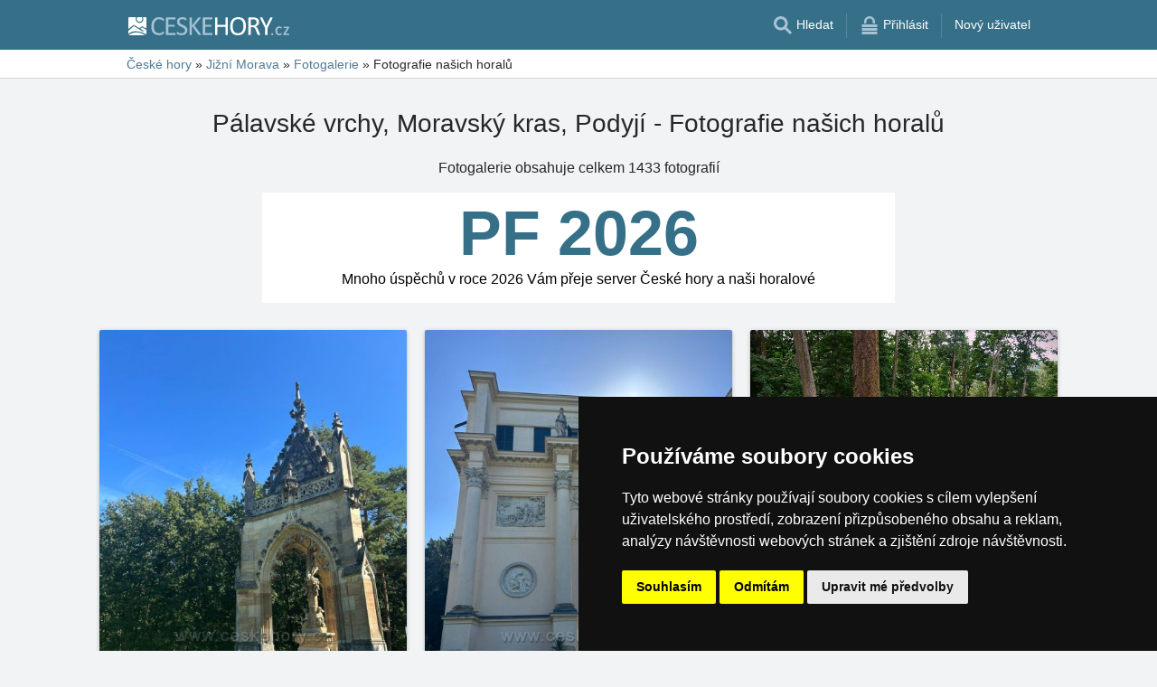

--- FILE ---
content_type: text/html; charset=UTF-8
request_url: https://www.ceskehory.cz/fotogalerie/fotky-morava.html
body_size: 6072
content:
<!doctype html>
<html >
<head>
	<meta charset="UTF-8">
	<title>Pálavské vrchy, Moravský kras, Podyjí - Fotografie našich horalů</title>
			<meta name="robots" content="ALL,FOLLOW">
	
		<meta name="viewport" content="width=device-width, user-scalable=no, initial-scale=1.0, maximum-scale=1.0, minimum-scale=1.0">
	
	<meta http-equiv="X-UA-Compatible" content="ie=edge">
	<meta name="theme-color" content="#356f88">
	<meta name="ahrefs-site-verification" content="88086b78404b94e4640deb3c2b7ef46521ec2857e9d5ab54a45c6528ef88622b">
	<meta name="referrer" content="unsafe-url">

	
	
	
			<meta name="csrf-token" content="xqcXVMJlcSFhNof5icFAYCBPGEjbbEB5tVB4EyNh">
	 
	
	
	
	
	
	
	
		
		
		
		
		
					<link rel="stylesheet" type="text/css" href="/share/css/design3R.css?v=11">
			<link rel="stylesheet" type="text/css" href="/share/csscolor/cz/color-design3R.css?v=10">
							<link rel="stylesheet" type="text/css" href="/share/css/fotogallery.css?v=1">
					<link rel="stylesheet" type="text/css" href="https://fonts.googleapis.com/css?family=Open+Sans">
		
				
		
		
		<script type="text/javascript">
							window.status = "www.ceskehory.cz";
										var domainSite = "www.ceskehory.cz";
					</script>
		<script>
            function tag(key, value) {}
    </script>

					<script  type="text/javascript" src="/share/jquery-3.3.1.min.js"></script>
		
					<script  type="text/javascript" src="/share/js/jquery.visible.min.js" async></script>
					<script  type="text/javascript" src="/share/js/fotogallery-waterfall-new.js" async></script>
					<script  type="text/javascript" src="/share/js/fotogallery.js?v=13" async></script>
					<script  type="text/javascript" src="/share/js/searchWrap.js" async></script>
		
		
		
		
		
							<script> 
				$.ajaxSetup({
					headers: {
						'X-CSRF-TOKEN': $('meta[name="csrf-token"]').attr('content')
					}
				});
			</script>
			
	<script type="text/javascript" src="/share/cookies/ep-cookie-consent.js"></script>
</head>

<body class="body-color">
<div id="pageLayout">
	<div class="ga"> 
		<!-- České hory - Slovenské hory - Chorvatské - Alpské - Italské --><script type="text/javascript">
document.write ('<img src="https://toplist.cz/dot.asp?id=25729&http='+escape(document.referrer)+'" width="1" height="1" border="0">');
</script><noscript><img src="https://toplist.cz/dot.asp?id=25729" width="1" height="1" border="0"></noscript><img src="https://toplist.sk/dot.asp?id=1048839" width="1" height="1" border="0"><script type="text/plain" cookie-consent="targeting" src="https://c.seznam.cz/js/rc.js"></script>
<script type="text/plain" cookie-consent="targeting" >
 var retargetingConf = {
   rtgId: 15775
 };
 if (window.rc && window.rc.retargetingHit) {
   window.rc.retargetingHit(retargetingConf);
 }
</script>
<script async src="https://www.googletagmanager.com/gtag/js?id=UA-47158562-1"></script>
<script>
  window.dataLayer = window.dataLayer || [];
  function gtag(){dataLayer.push(arguments);}

  // https://developers.google.com/tag-platform/devguides/consent#gtag.js
  gtag("consent", "default", {
      "ad_storage": epCookieConsent.allowsTargetingCookies() ? "granted" : "denied",
      "analytics_storage": epCookieConsent.allowsTrackingCookies() ? "granted" : "denied"
  });

  gtag('js', new Date());

  gtag('config', 'AW-1071172414');
  gtag('config', 'UA-47158562-1'); // ceskehory.cz
</script>
<script type="text/plain" cookie-consent="tracking">
	gtag("consent", "update", {"analytics_storage": "granted"});
</script>
<script type="text/plain" cookie-consent="targeting">
    gtag("consent", "update", {"ad_storage": "granted"})
</script>
	</div>
	<div id="page">
								
		<div id="header-wrap" class="header-background header-wrap-color">
			<div id="header-1000" class="width-limit">
				<div id="header">
					<div id="header-left">
			<a href="https://www.ceskehory.cz/" title="České hory - ubytování bez provize"><img src="/share/img/header/cz/logo_CZ.svg" onerror="this.onerror=null; this.src='/share/img/header/cz/logo_CZ.gif'" alt="České hory - ubytování bez provize" title="České hory - ubytování bez provize" height="20" width="178"></a>
	</div>
<div id="header-right" class="header-background"><ul>
			<li class='searchIcon'><a href='#'><img src='/share/img/menu/cz/search.svg' onerror="this.onerror=null; this.src=''" width='20' height='20' alt=''><span class='media-80less-inline media-60plus-only'> Hledat</span></a></li><li class='separator header-separator-color '>&nbsp;</li><li class=''><a href='/profil/login.php'><img src='/share/img/header/cz/login.svg' onerror="this.onerror=null; this.src='/share/img/header/cz/login.gif'" width='20' height='20' alt=''><span class='media-60plus-only'> Přihlásit</span></a></li><li class='separator header-separator-color media-80plus-only'>&nbsp;</li><li class='media-80plus-only'><a href='/profil/register.php'><span class='media-80plus-only'> Nový uživatel</span></a></li>
		</ul></div>
				</div>
			</div>
		</div>

		
					<div id="search-wrap"><form method="get" action="https://www.ceskehory.cz/search/fulltext" class="search-form width-limit" target="_blank"><div class="search-bar"><input type="text" name="q" value="" title="search" placeholder="Hledej ubytování a další informace" autocomplete="off"><input type="submit" title="Search" value="Hledej"></div><div class="search-servers-title">PROHLEDAT</div><div class="search-often-title">NEJČASTĚJI HLEDANÉ</div><div class="search-servers"><div class="input-container"><input name="serverToSearch" id="all" value="all" class="serversRadio" type="radio" ><label for="all">Všechny servery</label></div><div class="input-container"><input name="serverToSearch" id="ceskehory" value="ceskehory" class="serversRadio" type="radio"  checked ><label for="ceskehory">Ceskehory.cz</label></div><div class="input-container"><input name="serverToSearch" id="slovenske" value="slovenske" class="serversRadio" type="radio" ><label for="slovenske">Slovenske.cz</label></div><div class="input-container"><input name="serverToSearch" id="chorvatske" value="chorvatske" class="serversRadio" type="radio" ><label for="chorvatske">Chorvatske.cz</label></div><div class="input-container"><input name="serverToSearch" id="alpske" value="alpske" class="serversRadio" type="radio" ><label for="alpske">Alpske.cz</label></div><div class="input-container"><input name="serverToSearch" id="italske" value="italske" class="serversRadio" type="radio" ><label for="italske">Italske.cz</label></div></div><div class="search-often"><div id="queries"><a href="https://www.ceskehory.cz/ubytovani-na-horach/hory.html" target="_blank">Ubytování</a><a href="https://www.ceskehory.cz/chalupy/hory.html" target="_blank">Chaty a chalupy</a><a href="https://www.ceskehory.cz/snih-na-horach/" target="_blank">Sníh</a><a href="https://www.ceskehory.cz/search/fulltext?q=Online+kamery&amp;serverToSearch=ceskehory" target="_blank">Online kamery</a><a href="https://www.ceskehory.cz/search/fulltext?q=Rozhledna&amp;serverToSearch=ceskehory" target="_blank">Rozhledna</a><a href="https://www.ceskehory.cz/search/fulltext?q=Vodop%C3%A1dy&amp;serverToSearch=ceskehory" target="_blank">Vodopády</a><a href="https://www.ceskehory.cz/search/fulltext?q=Po%C4%8Das%C3%AD&amp;serverToSearch=ceskehory" target="_blank">Počasí</a></div></div></form></div>
		
		<div id="drobky-wrap" class="drobky-wrap-color">
						<div id="drobky" class="width-limit"
									vocab="http://schema.org/" typeof="BreadcrumbList"
				>
				<span  property="itemListElement" typeof="ListItem">
				<a href="https://www.ceskehory.cz/"  property="item" typeof="WebPage"><span property="name">České hory</span></a>
				<meta property="position" content="1"/>
			</span>
			
			
							<span class="drobky-next">&raquo;</span>
									
			<span  property="itemListElement" typeof="ListItem">
				<a href="https://www.ceskehory.cz/morava/"  property="item" typeof="WebPage"><span property="name">Jižní Morava</span></a>
				<meta property="position" content="2"/>
			</span>
			
			
							<span class="drobky-next">&raquo;</span>
									
			<span  property="itemListElement" typeof="ListItem">
				<a href="/morava/fotogalerie.html"  property="item" typeof="WebPage"><span property="name">Fotogalerie</span></a>
				<meta property="position" content="3"/>
			</span>
			
			
							<span class="drobky-next">&raquo;</span>
						<span >Fotografie našich horalů</span>
	
				</div>
					</div>

				<div id="content-wrap" class="">
							<div id="content" class="width-limit fotogallery-title">
					<h1 class="fotogallery-title">Pálavské vrchy, Moravský kras, Podyjí - Fotografie našich horalů</h1>
										<p class="fotogallery-photos-count">Fotogalerie obsahuje celkem 1433
					fotografií</p>
			
							<div class="PF-wrap server-text-color">
					<div class="PF-year">PF 2026</div>
											<div class="PF-text">Mnoho úspěchů v roce 2026 Vám přeje server České hory a naši horalové</div>
															</div>
						</div>
	<ul id="fotogallery">
	<li id="photo-95072" data-page="1"  class="fotogallery-page-delimiter" >
				<figure class="photo" data-id=95072 data-width="480" data-height="640">
			<a title="Lednicko-valtický areál - Svatý Hubert" href="https://www.ceskehory.cz/foto/95072.html?gallery=fotky-morava"
				>
				<img src="https://www.ceskehory.cz/profil/users/foto/95072.jpg" title="Lednicko-valtický areál - Svatý Hubert"
					 alt="Lednicko-valtický areál - Svatý Hubert" width="360" height="453"
					 style="min-height: 426px" loading="lazy">
									<figcaption>Lednicko-valtický areál - Svatý Hubert</figcaption>
							</a>
						<p class="author">
				<a title="Profil uživatele Petr Karasek" class="author-link" target="_blank" href="https://www.ceskehory.cz/profil/karasek.html">
					Petr Karasek
				</a>
			</p>
						
					</figure>
	</li>
	<li id="photo-95071" data-page="1" >
				<figure class="photo" data-id=95071 data-width="480" data-height="640">
			<a title="Dianin chrám v Lednicko-valtickém areálu" href="https://www.ceskehory.cz/foto/95071.html?gallery=fotky-morava"
				>
				<img src="https://www.ceskehory.cz/profil/users/foto/95071.jpg" title="Dianin chrám v Lednicko-valtickém areálu"
					 alt="Dianin chrám v Lednicko-valtickém areálu" width="360" height="453"
					 style="min-height: 426px" loading="lazy">
									<figcaption>Dianin chrám v Lednicko-valtickém areálu</figcaption>
							</a>
						<p class="author">
				<a title="Profil uživatele Petr Karasek" class="author-link" target="_blank" href="https://www.ceskehory.cz/profil/karasek.html">
					Petr Karasek
				</a>
			</p>
						
					</figure>
	</li>
	<li id="photo-92797" data-page="1" >
				<figure class="photo" data-id=92797 data-width="640" data-height="425">
			<a title="Psí hřbitov
(Kunštát)" href="https://www.ceskehory.cz/foto/92797.html?gallery=fotky-morava"
				>
				<img src="https://www.ceskehory.cz/profil/users/foto/92797.jpg" title="Psí hřbitov
(Kunštát)"
					 alt="Psí hřbitov
(Kunštát)" width="360" height="225"
					 style="min-height: 212px" loading="lazy">
									<figcaption>Psí hřbitov
(Kunštát)</figcaption>
							</a>
						<p class="author">
				<a title="Profil uživatele Jana Kučerová" class="author-link" target="_blank" href="https://www.ceskehory.cz/profil/juhunka.html">
					Jana Kučerová
				</a>
			</p>
						
					</figure>
	</li>
	<li id="photo-92796" data-page="1" >
				<figure class="photo" data-id=92796 data-width="640" data-height="425">
			<a title="Psí hřbitov
(Kunštát)" href="https://www.ceskehory.cz/foto/92796.html?gallery=fotky-morava"
				>
				<img src="https://www.ceskehory.cz/profil/users/foto/92796.jpg" title="Psí hřbitov
(Kunštát)"
					 alt="Psí hřbitov
(Kunštát)" width="360" height="225"
					 style="min-height: 212px" loading="lazy">
									<figcaption>Psí hřbitov
(Kunštát)</figcaption>
							</a>
						<p class="author">
				<a title="Profil uživatele Jana Kučerová" class="author-link" target="_blank" href="https://www.ceskehory.cz/profil/juhunka.html">
					Jana Kučerová
				</a>
			</p>
						
					</figure>
	</li>
	<li id="photo-91925" data-page="1" >
				<figure class="photo" data-id=91925 data-width="640" data-height="442">
			<a title="Západ slunce nad Brnem" href="https://www.ceskehory.cz/foto/91925.html?gallery=fotky-morava"
				>
				<img src="https://www.ceskehory.cz/profil/users/foto/91925.jpg" title="Západ slunce nad Brnem"
					 alt="Západ slunce nad Brnem" width="360" height="234"
					 style="min-height: 221px" loading="lazy">
									<figcaption>Západ slunce nad Brnem</figcaption>
							</a>
						<p class="author">
				<a title="Profil uživatele Milan Makovička" class="author-link" target="_blank" href="https://www.ceskehory.cz/profil/milan-pe.html">
					Milan Makovička
				</a>
			</p>
						
					</figure>
	</li>
	<li id="photo-91924" data-page="1" >
				<figure class="photo" data-id=91924 data-width="640" data-height="425">
			<a title="Západ slunce nad Brnem" href="https://www.ceskehory.cz/foto/91924.html?gallery=fotky-morava"
				>
				<img src="https://www.ceskehory.cz/profil/users/foto/91924.jpg" title="Západ slunce nad Brnem"
					 alt="Západ slunce nad Brnem" width="360" height="225"
					 style="min-height: 212px" loading="lazy">
									<figcaption>Západ slunce nad Brnem</figcaption>
							</a>
						<p class="author">
				<a title="Profil uživatele Milan Makovička" class="author-link" target="_blank" href="https://www.ceskehory.cz/profil/milan-pe.html">
					Milan Makovička
				</a>
			</p>
						
					</figure>
	</li>
	<li id="photo-91923" data-page="1" >
				<figure class="photo" data-id=91923 data-width="640" data-height="480">
			<a title="Koniklec velkokvětý na kamenném vrchu v Novém Lískovci" href="https://www.ceskehory.cz/foto/91923.html?gallery=fotky-morava"
				>
				<img src="https://www.ceskehory.cz/profil/users/foto/91923.jpg" title="Koniklec velkokvětý na kamenném vrchu v Novém Lískovci"
					 alt="Koniklec velkokvětý na kamenném vrchu v Novém Lískovci" width="360" height="255"
					 style="min-height: 240px" loading="lazy">
									<figcaption>Koniklec velkokvětý na kamenném vrchu v Novém Lískovci</figcaption>
							</a>
						<p class="author">
				<a title="Profil uživatele Milan Makovička" class="author-link" target="_blank" href="https://www.ceskehory.cz/profil/milan-pe.html">
					Milan Makovička
				</a>
			</p>
						
					</figure>
	</li>
	<li id="photo-91922" data-page="1" >
				<figure class="photo" data-id=91922 data-width="640" data-height="426">
			<a title="Koniklec velkokvětý na kamenném vrchu v Novém Lískovci" href="https://www.ceskehory.cz/foto/91922.html?gallery=fotky-morava"
				>
				<img src="https://www.ceskehory.cz/profil/users/foto/91922.jpg" title="Koniklec velkokvětý na kamenném vrchu v Novém Lískovci"
					 alt="Koniklec velkokvětý na kamenném vrchu v Novém Lískovci" width="360" height="226"
					 style="min-height: 213px" loading="lazy">
									<figcaption>Koniklec velkokvětý na kamenném vrchu v Novém Lískovci</figcaption>
							</a>
						<p class="author">
				<a title="Profil uživatele Milan Makovička" class="author-link" target="_blank" href="https://www.ceskehory.cz/profil/milan-pe.html">
					Milan Makovička
				</a>
			</p>
						
					</figure>
	</li>
	<li id="photo-91818" data-page="1" >
				<figure class="photo" data-id=91818 data-width="640" data-height="425">
			<a title="Vila Tugendhat  v Brně" href="https://www.ceskehory.cz/foto/91818.html?gallery=fotky-morava"
				>
				<img src="https://www.ceskehory.cz/profil/users/foto/91818.jpg" title="Vila Tugendhat  v Brně"
					 alt="Vila Tugendhat  v Brně" width="360" height="225"
					 style="min-height: 212px" loading="lazy">
									<figcaption>Vila Tugendhat  v Brně</figcaption>
							</a>
						<p class="author">
				<a title="Profil uživatele Milan Makovička" class="author-link" target="_blank" href="https://www.ceskehory.cz/profil/milan-pe.html">
					Milan Makovička
				</a>
			</p>
						
					</figure>
	</li>
	<li id="photo-91817" data-page="1" >
				<figure class="photo" data-id=91817 data-width="640" data-height="404">
			<a title="Vyhlídka na Brno z Denisových sadů" href="https://www.ceskehory.cz/foto/91817.html?gallery=fotky-morava"
				>
				<img src="https://www.ceskehory.cz/profil/users/foto/91817.jpg" title="Vyhlídka na Brno z Denisových sadů"
					 alt="Vyhlídka na Brno z Denisových sadů" width="360" height="214"
					 style="min-height: 202px" loading="lazy">
									<figcaption>Vyhlídka na Brno z Denisových sadů</figcaption>
							</a>
						<p class="author">
				<a title="Profil uživatele Milan Makovička" class="author-link" target="_blank" href="https://www.ceskehory.cz/profil/milan-pe.html">
					Milan Makovička
				</a>
			</p>
						
					</figure>
	</li>
	<li id="photo-91816" data-page="1" >
				<figure class="photo" data-id=91816 data-width="640" data-height="426">
			<a title="Památník míru Brno" href="https://www.ceskehory.cz/foto/91816.html?gallery=fotky-morava"
				>
				<img src="https://www.ceskehory.cz/profil/users/foto/91816.jpg" title="Památník míru Brno"
					 alt="Památník míru Brno" width="360" height="226"
					 style="min-height: 213px" loading="lazy">
									<figcaption>Památník míru Brno</figcaption>
							</a>
						<p class="author">
				<a title="Profil uživatele Milan Makovička" class="author-link" target="_blank" href="https://www.ceskehory.cz/profil/milan-pe.html">
					Milan Makovička
				</a>
			</p>
						
					</figure>
	</li>
	<li id="photo-91815" data-page="1" >
				<figure class="photo" data-id=91815 data-width="480" data-height="640">
			<a title="Památník míru Brno" href="https://www.ceskehory.cz/foto/91815.html?gallery=fotky-morava"
				>
				<img src="https://www.ceskehory.cz/profil/users/foto/91815.jpg" title="Památník míru Brno"
					 alt="Památník míru Brno" width="360" height="453"
					 style="min-height: 426px" loading="lazy">
									<figcaption>Památník míru Brno</figcaption>
							</a>
						<p class="author">
				<a title="Profil uživatele Milan Makovička" class="author-link" target="_blank" href="https://www.ceskehory.cz/profil/milan-pe.html">
					Milan Makovička
				</a>
			</p>
						
					</figure>
	</li>
	<li id="photo-91270" data-page="1" >
				<figure class="photo" data-id=91270 data-width="640" data-height="640">
			<a title="" href="https://www.ceskehory.cz/foto/91270.html?gallery=fotky-morava"
				>
				<img src="https://www.ceskehory.cz/profil/users/foto/91270.jpg" title=""
					 alt="" width="360" height="340"
					 style="min-height: 320px" loading="lazy">
									<figcaption></figcaption>
							</a>
						<p class="author">
				<a title="Profil uživatele Natalie Haniczova" class="author-link" target="_blank" href="https://www.ceskehory.cz/profil/natalie-haniczova.html">
					Natalie Haniczova
				</a>
			</p>
						
					</figure>
	</li>
	<li id="photo-91269" data-page="1" >
				<figure class="photo" data-id=91269 data-width="640" data-height="640">
			<a title="" href="https://www.ceskehory.cz/foto/91269.html?gallery=fotky-morava"
				>
				<img src="https://www.ceskehory.cz/profil/users/foto/91269.jpg" title=""
					 alt="" width="360" height="340"
					 style="min-height: 320px" loading="lazy">
									<figcaption></figcaption>
							</a>
						<p class="author">
				<a title="Profil uživatele Natalie Haniczova" class="author-link" target="_blank" href="https://www.ceskehory.cz/profil/natalie-haniczova.html">
					Natalie Haniczova
				</a>
			</p>
						
					</figure>
	</li>
	<li id="photo-91268" data-page="1" >
				<figure class="photo" data-id=91268 data-width="640" data-height="640">
			<a title="" href="https://www.ceskehory.cz/foto/91268.html?gallery=fotky-morava"
				>
				<img src="https://www.ceskehory.cz/profil/users/foto/91268.jpg" title=""
					 alt="" width="360" height="340"
					 style="min-height: 320px" loading="lazy">
									<figcaption></figcaption>
							</a>
						<p class="author">
				<a title="Profil uživatele Natalie Haniczova" class="author-link" target="_blank" href="https://www.ceskehory.cz/profil/natalie-haniczova.html">
					Natalie Haniczova
				</a>
			</p>
						
					</figure>
	</li>
	<li id="photo-91267" data-page="1" >
				<figure class="photo" data-id=91267 data-width="640" data-height="640">
			<a title="" href="https://www.ceskehory.cz/foto/91267.html?gallery=fotky-morava"
				>
				<img src="https://www.ceskehory.cz/profil/users/foto/91267.jpg" title=""
					 alt="" width="360" height="340"
					 style="min-height: 320px" loading="lazy">
									<figcaption></figcaption>
							</a>
						<p class="author">
				<a title="Profil uživatele Natalie Haniczova" class="author-link" target="_blank" href="https://www.ceskehory.cz/profil/natalie-haniczova.html">
					Natalie Haniczova
				</a>
			</p>
						
					</figure>
	</li>
	<li id="photo-91266" data-page="1" >
				<figure class="photo" data-id=91266 data-width="480" data-height="640">
			<a title="" href="https://www.ceskehory.cz/foto/91266.html?gallery=fotky-morava"
				>
				<img src="https://www.ceskehory.cz/profil/users/foto/91266.jpg" title=""
					 alt="" width="360" height="453"
					 style="min-height: 426px" loading="lazy">
									<figcaption></figcaption>
							</a>
						<p class="author">
				<a title="Profil uživatele Natalie Haniczova" class="author-link" target="_blank" href="https://www.ceskehory.cz/profil/natalie-haniczova.html">
					Natalie Haniczova
				</a>
			</p>
						
					</figure>
	</li>
	<li id="photo-91265" data-page="1" >
				<figure class="photo" data-id=91265 data-width="480" data-height="640">
			<a title="" href="https://www.ceskehory.cz/foto/91265.html?gallery=fotky-morava"
				>
				<img src="https://www.ceskehory.cz/profil/users/foto/91265.jpg" title=""
					 alt="" width="360" height="453"
					 style="min-height: 426px" loading="lazy">
									<figcaption></figcaption>
							</a>
						<p class="author">
				<a title="Profil uživatele Natalie Haniczova" class="author-link" target="_blank" href="https://www.ceskehory.cz/profil/natalie-haniczova.html">
					Natalie Haniczova
				</a>
			</p>
						
					</figure>
	</li>
	<li id="photo-91264" data-page="1" >
				<figure class="photo" data-id=91264 data-width="480" data-height="640">
			<a title="" href="https://www.ceskehory.cz/foto/91264.html?gallery=fotky-morava"
				>
				<img src="https://www.ceskehory.cz/profil/users/foto/91264.jpg" title=""
					 alt="" width="360" height="453"
					 style="min-height: 426px" loading="lazy">
									<figcaption></figcaption>
							</a>
						<p class="author">
				<a title="Profil uživatele Natalie Haniczova" class="author-link" target="_blank" href="https://www.ceskehory.cz/profil/natalie-haniczova.html">
					Natalie Haniczova
				</a>
			</p>
						
					</figure>
	</li>
	<li id="photo-91026" data-page="1" >
				<figure class="photo" data-id=91026 data-width="640" data-height="480">
			<a title="Janičův lom..." href="https://www.ceskehory.cz/foto/91026.html?gallery=fotky-morava"
				>
				<img src="https://www.ceskehory.cz/profil/users/foto/91026.jpg" title="Janičův lom..."
					 alt="Janičův lom..." width="360" height="255"
					 style="min-height: 240px" loading="lazy">
									<figcaption>Janičův lom...</figcaption>
							</a>
						<p class="author">
				<a title="Profil uživatele Jitka Janků" class="author-link" target="_blank" href="https://www.ceskehory.cz/profil/prirodomilka.html">
					Jitka Janků
				</a>
			</p>
						
					</figure>
	</li>
	<li id="photo-91025" data-page="1" >
				<figure class="photo" data-id=91025 data-width="640" data-height="442">
			<a title="jen se trošku ohřeju a hned zas poletím...." href="https://www.ceskehory.cz/foto/91025.html?gallery=fotky-morava"
				>
				<img src="https://www.ceskehory.cz/profil/users/foto/91025.jpg" title="jen se trošku ohřeju a hned zas poletím...."
					 alt="jen se trošku ohřeju a hned zas poletím...." width="360" height="234"
					 style="min-height: 221px" loading="lazy">
									<figcaption>jen se trošku ohřeju a hned zas poletím....</figcaption>
							</a>
						<p class="author">
				<a title="Profil uživatele Jitka Janků" class="author-link" target="_blank" href="https://www.ceskehory.cz/profil/prirodomilka.html">
					Jitka Janků
				</a>
			</p>
						
					</figure>
	</li>
	<li id="photo-91024" data-page="1" >
				<figure class="photo" data-id=91024 data-width="640" data-height="480">
			<a title="na Děvičkách..." href="https://www.ceskehory.cz/foto/91024.html?gallery=fotky-morava"
				>
				<img src="https://www.ceskehory.cz/profil/users/foto/91024.jpg" title="na Děvičkách..."
					 alt="na Děvičkách..." width="360" height="255"
					 style="min-height: 240px" loading="lazy">
									<figcaption>na Děvičkách...</figcaption>
							</a>
						<p class="author">
				<a title="Profil uživatele Jitka Janků" class="author-link" target="_blank" href="https://www.ceskehory.cz/profil/prirodomilka.html">
					Jitka Janků
				</a>
			</p>
						
					</figure>
	</li>
	<li id="photo-91023" data-page="1" >
				<figure class="photo" data-id=91023 data-width="640" data-height="444">
			<a title="postrach vinařů..." href="https://www.ceskehory.cz/foto/91023.html?gallery=fotky-morava"
				>
				<img src="https://www.ceskehory.cz/profil/users/foto/91023.jpg" title="postrach vinařů..."
					 alt="postrach vinařů..." width="360" height="235"
					 style="min-height: 222px" loading="lazy">
									<figcaption>postrach vinařů...</figcaption>
							</a>
						<p class="author">
				<a title="Profil uživatele Jitka Janků" class="author-link" target="_blank" href="https://www.ceskehory.cz/profil/prirodomilka.html">
					Jitka Janků
				</a>
			</p>
						
					</figure>
	</li>
	<li id="photo-91022" data-page="1" >
				<figure class="photo" data-id=91022 data-width="640" data-height="480">
			<a title="jen si trochu zaplachtit..." href="https://www.ceskehory.cz/foto/91022.html?gallery=fotky-morava"
				>
				<img src="https://www.ceskehory.cz/profil/users/foto/91022.jpg" title="jen si trochu zaplachtit..."
					 alt="jen si trochu zaplachtit..." width="360" height="255"
					 style="min-height: 240px" loading="lazy">
									<figcaption>jen si trochu zaplachtit...</figcaption>
							</a>
						<p class="author">
				<a title="Profil uživatele Jitka Janků" class="author-link" target="_blank" href="https://www.ceskehory.cz/profil/prirodomilka.html">
					Jitka Janků
				</a>
			</p>
						
					</figure>
	</li>
	<li id="photo-91021" data-page="1" >
				<figure class="photo" data-id=91021 data-width="640" data-height="480">
			<a title="vstupenka do podzimu..." href="https://www.ceskehory.cz/foto/91021.html?gallery=fotky-morava"
				>
				<img src="https://www.ceskehory.cz/profil/users/foto/91021.jpg" title="vstupenka do podzimu..."
					 alt="vstupenka do podzimu..." width="360" height="255"
					 style="min-height: 240px" loading="lazy">
									<figcaption>vstupenka do podzimu...</figcaption>
							</a>
						<p class="author">
				<a title="Profil uživatele Jitka Janků" class="author-link" target="_blank" href="https://www.ceskehory.cz/profil/prirodomilka.html">
					Jitka Janků
				</a>
			</p>
						
					</figure>
	</li>
	<li id="photo-89617" data-page="1" >
				<figure class="photo" data-id=89617 data-width="640" data-height="480">
			<a title="Brněnská ZOO" href="https://www.ceskehory.cz/foto/89617.html?gallery=fotky-morava"
				>
				<img src="https://www.ceskehory.cz/profil/users/foto/89617.jpg" title="Brněnská ZOO"
					 alt="Brněnská ZOO" width="360" height="255"
					 style="min-height: 240px" loading="lazy">
									<figcaption>Brněnská ZOO</figcaption>
							</a>
						<p class="author">
				<a title="Profil uživatele Jana Kučerová" class="author-link" target="_blank" href="https://www.ceskehory.cz/profil/juhunka.html">
					Jana Kučerová
				</a>
			</p>
						
					</figure>
	</li>
	<li id="photo-89616" data-page="1" >
				<figure class="photo" data-id=89616 data-width="640" data-height="480">
			<a title="Brněnská ZOO" href="https://www.ceskehory.cz/foto/89616.html?gallery=fotky-morava"
				>
				<img src="https://www.ceskehory.cz/profil/users/foto/89616.jpg" title="Brněnská ZOO"
					 alt="Brněnská ZOO" width="360" height="255"
					 style="min-height: 240px" loading="lazy">
									<figcaption>Brněnská ZOO</figcaption>
							</a>
						<p class="author">
				<a title="Profil uživatele Jana Kučerová" class="author-link" target="_blank" href="https://www.ceskehory.cz/profil/juhunka.html">
					Jana Kučerová
				</a>
			</p>
						
					</figure>
	</li>
	<li id="photo-89615" data-page="1" >
				<figure class="photo" data-id=89615 data-width="616" data-height="640">
			<a title="Brněnská ZOO" href="https://www.ceskehory.cz/foto/89615.html?gallery=fotky-morava"
				>
				<img src="https://www.ceskehory.cz/profil/users/foto/89615.jpg" title="Brněnská ZOO"
					 alt="Brněnská ZOO" width="360" height="353"
					 style="min-height: 332px" loading="lazy">
									<figcaption>Brněnská ZOO</figcaption>
							</a>
						<p class="author">
				<a title="Profil uživatele Jana Kučerová" class="author-link" target="_blank" href="https://www.ceskehory.cz/profil/juhunka.html">
					Jana Kučerová
				</a>
			</p>
						
					</figure>
	</li>
	<li id="photo-89614" data-page="1" >
				<figure class="photo" data-id=89614 data-width="640" data-height="517">
			<a title="Brněnská ZOO" href="https://www.ceskehory.cz/foto/89614.html?gallery=fotky-morava"
				>
				<img src="https://www.ceskehory.cz/profil/users/foto/89614.jpg" title="Brněnská ZOO"
					 alt="Brněnská ZOO" width="360" height="274"
					 style="min-height: 258px" loading="lazy">
									<figcaption>Brněnská ZOO</figcaption>
							</a>
						<p class="author">
				<a title="Profil uživatele Jana Kučerová" class="author-link" target="_blank" href="https://www.ceskehory.cz/profil/juhunka.html">
					Jana Kučerová
				</a>
			</p>
						
					</figure>
	</li>
	<li id="photo-89613" data-page="1" >
				<figure class="photo" data-id=89613 data-width="640" data-height="480">
			<a title="Brněnská ZOO" href="https://www.ceskehory.cz/foto/89613.html?gallery=fotky-morava"
				>
				<img src="https://www.ceskehory.cz/profil/users/foto/89613.jpg" title="Brněnská ZOO"
					 alt="Brněnská ZOO" width="360" height="255"
					 style="min-height: 240px" loading="lazy">
									<figcaption>Brněnská ZOO</figcaption>
							</a>
						<p class="author">
				<a title="Profil uživatele Jana Kučerová" class="author-link" target="_blank" href="https://www.ceskehory.cz/profil/juhunka.html">
					Jana Kučerová
				</a>
			</p>
						
					</figure>
	</li>
	</ul>
	<div class="fotogallery-empty hidden">
		<p>
			V této fotogalerii nejsou nahrané žádné další fotografie
		</p>
		<br>
		<div class="navigation">
										<a class="button" href="/morava/fotogalerie.html">Zpět</a>
					</div>
	</div>
	<script>
		var photoGalleryData = {
			seoString: "fotky-morava",
			pageParameter: "page",
			empty: false,
			config: "",
			hasNextPage: true,
			updateCanonicalTag: false,
            mutation: "cz"
		};

		var fotogalerieApiDefinition = {"placeholders":{"page":"PAGE","photo":"PHOTO","seoString":"SEOSTRING"},"routes":{"page":"https:\/\/www.ceskehory.cz\/share\/lara\/fotogalerie\/PAGE\/SEOSTRING","photo":"https:\/\/www.ceskehory.cz\/share\/lara\/fotogalerie\/photo\/PHOTO\/SEOSTRING"}};
	</script>
			<div class="navigation">
							<a id="load-next-button" title="Pálavské vrchy, Moravský kras, Podyjí - Fotografie našich horalů, strana 2" class="button" href="https://www.ceskehory.cz/fotogalerie/2/fotky-morava.html
				">Načíst další fotky</a>
						<ul>
							<li>
					<a title="Pálavské vrchy, Moravský kras, Podyjí - Fotografie našich horalů, strana 1" href="https://www.ceskehory.cz/fotogalerie/fotky-morava.html">1</a>
				</li>
							<li>
					<a title="Pálavské vrchy, Moravský kras, Podyjí - Fotografie našich horalů, strana 2" href="https://www.ceskehory.cz/fotogalerie/2/fotky-morava.html">2</a>
				</li>
							<li>
					<a title="Pálavské vrchy, Moravský kras, Podyjí - Fotografie našich horalů, strana 3" href="https://www.ceskehory.cz/fotogalerie/3/fotky-morava.html">3</a>
				</li>
							<li>
					<a title="Pálavské vrchy, Moravský kras, Podyjí - Fotografie našich horalů, strana 4" href="https://www.ceskehory.cz/fotogalerie/4/fotky-morava.html">4</a>
				</li>
							<li>
					<a title="Pálavské vrchy, Moravský kras, Podyjí - Fotografie našich horalů, strana 5" href="https://www.ceskehory.cz/fotogalerie/5/fotky-morava.html">5</a>
				</li>
							<li>
					<a title="Pálavské vrchy, Moravský kras, Podyjí - Fotografie našich horalů, strana 6" href="https://www.ceskehory.cz/fotogalerie/6/fotky-morava.html">6</a>
				</li>
							<li>
					<a title="Pálavské vrchy, Moravský kras, Podyjí - Fotografie našich horalů, strana 7" href="https://www.ceskehory.cz/fotogalerie/7/fotky-morava.html">7</a>
				</li>
							<li>
					<a title="Pálavské vrchy, Moravský kras, Podyjí - Fotografie našich horalů, strana 8" href="https://www.ceskehory.cz/fotogalerie/8/fotky-morava.html">8</a>
				</li>
							<li>
					<a title="Pálavské vrchy, Moravský kras, Podyjí - Fotografie našich horalů, strana 9" href="https://www.ceskehory.cz/fotogalerie/9/fotky-morava.html">9</a>
				</li>
							<li>
					<a title="Pálavské vrchy, Moravský kras, Podyjí - Fotografie našich horalů, strana 10" href="https://www.ceskehory.cz/fotogalerie/10/fotky-morava.html">10</a>
				</li>
							<li>
					<a title="Pálavské vrchy, Moravský kras, Podyjí - Fotografie našich horalů, strana 11" href="https://www.ceskehory.cz/fotogalerie/11/fotky-morava.html">11</a>
				</li>
							<li>
					<a title="Pálavské vrchy, Moravský kras, Podyjí - Fotografie našich horalů, strana 12" href="https://www.ceskehory.cz/fotogalerie/12/fotky-morava.html">12</a>
				</li>
							<li>
					<a title="Pálavské vrchy, Moravský kras, Podyjí - Fotografie našich horalů, strana 13" href="https://www.ceskehory.cz/fotogalerie/13/fotky-morava.html">13</a>
				</li>
							<li>
					<a title="Pálavské vrchy, Moravský kras, Podyjí - Fotografie našich horalů, strana 14" href="https://www.ceskehory.cz/fotogalerie/14/fotky-morava.html">14</a>
				</li>
							<li>
					<a title="Pálavské vrchy, Moravský kras, Podyjí - Fotografie našich horalů, strana 15" href="https://www.ceskehory.cz/fotogalerie/15/fotky-morava.html">15</a>
				</li>
							<li>
					<a title="Pálavské vrchy, Moravský kras, Podyjí - Fotografie našich horalů, strana 16" href="https://www.ceskehory.cz/fotogalerie/16/fotky-morava.html">16</a>
				</li>
							<li>
					<a title="Pálavské vrchy, Moravský kras, Podyjí - Fotografie našich horalů, strana 17" href="https://www.ceskehory.cz/fotogalerie/17/fotky-morava.html">17</a>
				</li>
							<li>
					<a title="Pálavské vrchy, Moravský kras, Podyjí - Fotografie našich horalů, strana 18" href="https://www.ceskehory.cz/fotogalerie/18/fotky-morava.html">18</a>
				</li>
							<li>
					<a title="Pálavské vrchy, Moravský kras, Podyjí - Fotografie našich horalů, strana 19" href="https://www.ceskehory.cz/fotogalerie/19/fotky-morava.html">19</a>
				</li>
							<li>
					<a title="Pálavské vrchy, Moravský kras, Podyjí - Fotografie našich horalů, strana 20" href="https://www.ceskehory.cz/fotogalerie/20/fotky-morava.html">20</a>
				</li>
							<li>
					<a title="Pálavské vrchy, Moravský kras, Podyjí - Fotografie našich horalů, strana 21" href="https://www.ceskehory.cz/fotogalerie/21/fotky-morava.html">21</a>
				</li>
							<li>
					<a title="Pálavské vrchy, Moravský kras, Podyjí - Fotografie našich horalů, strana 22" href="https://www.ceskehory.cz/fotogalerie/22/fotky-morava.html">22</a>
				</li>
							<li>
					<a title="Pálavské vrchy, Moravský kras, Podyjí - Fotografie našich horalů, strana 23" href="https://www.ceskehory.cz/fotogalerie/23/fotky-morava.html">23</a>
				</li>
							<li>
					<a title="Pálavské vrchy, Moravský kras, Podyjí - Fotografie našich horalů, strana 24" href="https://www.ceskehory.cz/fotogalerie/24/fotky-morava.html">24</a>
				</li>
							<li>
					<a title="Pálavské vrchy, Moravský kras, Podyjí - Fotografie našich horalů, strana 25" href="https://www.ceskehory.cz/fotogalerie/25/fotky-morava.html">25</a>
				</li>
							<li>
					<a title="Pálavské vrchy, Moravský kras, Podyjí - Fotografie našich horalů, strana 26" href="https://www.ceskehory.cz/fotogalerie/26/fotky-morava.html">26</a>
				</li>
							<li>
					<a title="Pálavské vrchy, Moravský kras, Podyjí - Fotografie našich horalů, strana 27" href="https://www.ceskehory.cz/fotogalerie/27/fotky-morava.html">27</a>
				</li>
							<li>
					<a title="Pálavské vrchy, Moravský kras, Podyjí - Fotografie našich horalů, strana 28" href="https://www.ceskehory.cz/fotogalerie/28/fotky-morava.html">28</a>
				</li>
							<li>
					<a title="Pálavské vrchy, Moravský kras, Podyjí - Fotografie našich horalů, strana 29" href="https://www.ceskehory.cz/fotogalerie/29/fotky-morava.html">29</a>
				</li>
							<li>
					<a title="Pálavské vrchy, Moravský kras, Podyjí - Fotografie našich horalů, strana 30" href="https://www.ceskehory.cz/fotogalerie/30/fotky-morava.html">30</a>
				</li>
							<li>
					<a title="Pálavské vrchy, Moravský kras, Podyjí - Fotografie našich horalů, strana 31" href="https://www.ceskehory.cz/fotogalerie/31/fotky-morava.html">31</a>
				</li>
							<li>
					<a title="Pálavské vrchy, Moravský kras, Podyjí - Fotografie našich horalů, strana 32" href="https://www.ceskehory.cz/fotogalerie/32/fotky-morava.html">32</a>
				</li>
							<li>
					<a title="Pálavské vrchy, Moravský kras, Podyjí - Fotografie našich horalů, strana 33" href="https://www.ceskehory.cz/fotogalerie/33/fotky-morava.html">33</a>
				</li>
							<li>
					<a title="Pálavské vrchy, Moravský kras, Podyjí - Fotografie našich horalů, strana 34" href="https://www.ceskehory.cz/fotogalerie/34/fotky-morava.html">34</a>
				</li>
							<li>
					<a title="Pálavské vrchy, Moravský kras, Podyjí - Fotografie našich horalů, strana 35" href="https://www.ceskehory.cz/fotogalerie/35/fotky-morava.html">35</a>
				</li>
							<li>
					<a title="Pálavské vrchy, Moravský kras, Podyjí - Fotografie našich horalů, strana 36" href="https://www.ceskehory.cz/fotogalerie/36/fotky-morava.html">36</a>
				</li>
							<li>
					<a title="Pálavské vrchy, Moravský kras, Podyjí - Fotografie našich horalů, strana 37" href="https://www.ceskehory.cz/fotogalerie/37/fotky-morava.html">37</a>
				</li>
							<li>
					<a title="Pálavské vrchy, Moravský kras, Podyjí - Fotografie našich horalů, strana 38" href="https://www.ceskehory.cz/fotogalerie/38/fotky-morava.html">38</a>
				</li>
							<li>
					<a title="Pálavské vrchy, Moravský kras, Podyjí - Fotografie našich horalů, strana 39" href="https://www.ceskehory.cz/fotogalerie/39/fotky-morava.html">39</a>
				</li>
							<li>
					<a title="Pálavské vrchy, Moravský kras, Podyjí - Fotografie našich horalů, strana 40" href="https://www.ceskehory.cz/fotogalerie/40/fotky-morava.html">40</a>
				</li>
							<li>
					<a title="Pálavské vrchy, Moravský kras, Podyjí - Fotografie našich horalů, strana 41" href="https://www.ceskehory.cz/fotogalerie/41/fotky-morava.html">41</a>
				</li>
							<li>
					<a title="Pálavské vrchy, Moravský kras, Podyjí - Fotografie našich horalů, strana 42" href="https://www.ceskehory.cz/fotogalerie/42/fotky-morava.html">42</a>
				</li>
							<li>
					<a title="Pálavské vrchy, Moravský kras, Podyjí - Fotografie našich horalů, strana 43" href="https://www.ceskehory.cz/fotogalerie/43/fotky-morava.html">43</a>
				</li>
							<li>
					<a title="Pálavské vrchy, Moravský kras, Podyjí - Fotografie našich horalů, strana 44" href="https://www.ceskehory.cz/fotogalerie/44/fotky-morava.html">44</a>
				</li>
							<li>
					<a title="Pálavské vrchy, Moravský kras, Podyjí - Fotografie našich horalů, strana 45" href="https://www.ceskehory.cz/fotogalerie/45/fotky-morava.html">45</a>
				</li>
							<li>
					<a title="Pálavské vrchy, Moravský kras, Podyjí - Fotografie našich horalů, strana 46" href="https://www.ceskehory.cz/fotogalerie/46/fotky-morava.html">46</a>
				</li>
							<li>
					<a title="Pálavské vrchy, Moravský kras, Podyjí - Fotografie našich horalů, strana 47" href="https://www.ceskehory.cz/fotogalerie/47/fotky-morava.html">47</a>
				</li>
							<li>
					<a title="Pálavské vrchy, Moravský kras, Podyjí - Fotografie našich horalů, strana 48" href="https://www.ceskehory.cz/fotogalerie/48/fotky-morava.html">48</a>
				</li>
						</ul>
		</div>
	
		</div>
	</div>
</div>







<script type="text/javascript" src="/share/cookies/cookie-consent.js?v=2" charset="UTF-8"></script>
<script type="text/javascript" charset="UTF-8">
    document.addEventListener('DOMContentLoaded', function () {
        cookieconsent.run({
            "notice_banner_type": "simple",
            "consent_type": "express",
            "palette": "dark",
            "language": "cs",
            "page_load_consent_levels": ["strictly-necessary"],
            "notice_banner_reject_button_hide": false,
            "preferences_center_close_button_hide": false,
            "cookie_domain": "ceskehory.cz"
        });
    });
</script>

</body>
</html>


--- FILE ---
content_type: application/javascript
request_url: https://www.ceskehory.cz/share/js/fotogallery.js?v=13
body_size: 3538
content:
// Globální reprezentace PhotoSwipe objektu
var gallery;

$(function () {

	if (typeof fotogalerieApiDefinition !== "object") {
		throw new Error("Nenalezena definice api, nelze renderovat!");
	}

	var api = fotogalerieApiDefinition.routes;
	var placeholders = fotogalerieApiDefinition.placeholders;

	// Pokud je galerie prázdná, waterfall se nerenderuje
	if (typeof photoGalleryData.empty !== 'undefined' && photoGalleryData.empty) {
		$('#load-next-button').hide();
		return;
	}

	var hasNextPage = true;

	if (typeof photoGalleryData.hasNextPage !== 'undefined' && !photoGalleryData.hasNextPage) {
		hasNextPage = false;
	}

	var shouldUpdateCanonicalTag = false;

	if (typeof photoGalleryData.updateCanonicalTag !== 'undefined' && photoGalleryData.updateCanonicalTag)
	{
		shouldUpdateCanonicalTag = true;
	}

	const container = document.getElementById("fotogallery")
	const waterfall = galleryWaterfall(container, Math.min(window.innerWidth, 360));

	var loading = false;

	var lastScrollTop = 0;

	var lastDisplayedPage, currentPage, lastPage = $("#fotogallery .fotogallery-page-delimiter").last().attr('data-page');

	var seoString = typeof photoGalleryData === 'undefined' ? "" : photoGalleryData.seoString;

	var parameterName = typeof photoGalleryData === 'undefined' ? 'page' : photoGalleryData.pageParameter;

	// Kolik px od konce stránky se má načítat další stránka
	var bottomDistance = 300;

	var lastScroll = 0;

	function getUrlWithPageParameter(url, forceGetParameter)
	{
		var queryStart;
		var forceGet = forceGetParameter || false;

		// Pokud se jedná o URL /fotogalerie/page/... nebo /soutez/page/... pouze se odeberou GET parametery
		if (url.indexOf('/fotogalerie/') !== -1 || url.indexOf('/soutez/') !== -1)
		{
			if ((queryStart = url.indexOf('?')) !== -1)
			{
				url = url.substring(0, queryStart);
			}

			return url;
		}

		// Pro stránkování se používá GET parametr
		else if ((queryStart = url.indexOf('?')) !== -1)
		{
			var path = url.substring(0, queryStart);

			if (Number(currentPage) === 1)
				return path;

			return path + '?' + parameterName + '=' + currentPage;
		}

		// Je vynucené přidání GET parametru
		else if (forceGet)
		{
			return url + "?" + parameterName + "=" + currentPage;
		}

		return url;
	}

	function sendGoogleAnalyticsPageView()
	{
		if (typeof window.gtag === 'function')
		{
			var title = document.title + ' — Ajax';
			var path = window.location.pathname + window.location.search;

			window.gtag('event', 'page_view', {
				'page_title': title,
				'page_path': path
			});
		}
	}

	function updateCanonicalTag(canonicalUrl)
	{
		var canonical = $("link[rel=canonical]");

		if (canonical.length !== 0)
		{
			canonical.attr('href', canonicalUrl);
		}
	}

	function updateAlternateTags(base)
	{
		var alternateTags = $("link[rel=alternate]");

		if (alternateTags.length !== 0)
		{
			alternateTags.each(function () {
				var url = $(this).attr('href');
				var targetUrl = getUrlWithPageParameter(url, true);

				$(this).attr('href', targetUrl);
			});
		}
	}


	function updateMetaTags(url)
	{
		var canonicalUrl = getUrlWithPageParameter(url);

		updateAlternateTags(canonicalUrl);

		if (shouldUpdateCanonicalTag)
		{
			updateCanonicalTag(canonicalUrl);
		}
	}

	function moveToCorrespondingPage() {
		var scroll = $(window).scrollTop();

		// Není potřeba přepočítávat pokud uživatel nescrolloval
		if (scroll === lastScroll)
			return;

		var lastDelimiter = $('#fotogallery .fotogallery-page-delimiter.shown:last').first();
		var targetPage = (lastDelimiter.attr('data-page'));

		var url = location.href;

		// Volá se při prvním načtení stránky → nepřekresluje galerii, nemění URL
		if (typeof currentPage === 'undefined')
		{
			currentPage = targetPage;
			return;
		}

		if (typeof lastDisplayedPage === 'undefined')
			lastDisplayedPage = currentPage;

		// Není potřeba překreslovat stránky
		if (targetPage === lastDisplayedPage)
		{
			return;
		}

		if (url.indexOf('/' + lastDisplayedPage + '/') === -1) {
			url = url
				.replace('fotogalerie/', 'fotogalerie/1/')
				.replace('soutez/', 'soutez/1/');

			// Pokud stále není parametr stránky v URL, přidáme get page
			if (url.indexOf('/' + lastDisplayedPage + '/') === -1)
			{
				if (url.indexOf(parameterName + '=') === -1)
				{
					if (url.indexOf('?') !== -1)
					{
						url += '&' + parameterName + '=' + lastDisplayedPage;
					}
					else
					{
						url += '?' + parameterName + '=' + lastDisplayedPage;
					}
				}
			}
		}

		var replaced = url
			.replace('/' + lastDisplayedPage + '/', '/' + targetPage + '/')
			.replace('/1/', '/')
			.replace(parameterName + '=' + lastDisplayedPage, parameterName + '=' + targetPage)
			.replace(new RegExp('[?&]' + parameterName + "=1$"), '')
			.replace(new RegExp('[?&]' + parameterName + "=1&"), '&');

		if (url.indexOf('/' + lastDisplayedPage + '/') !== -1)
		{
			replaced = replaced.replace('?' + parameterName + '=' + lastDisplayedPage, '')
					.replace('&' + parameterName + '=' + lastDisplayedPage, '');
		}

		lastDisplayedPage = currentPage = targetPage;
		lastScroll = scroll;

		// Update canonical (if enabled) and alternate meta tags
		updateMetaTags(replaced);

		replaceHistoryWith(replaced);
		sendGoogleAnalyticsPageView();
	}

	function startLoadingAnimation() {
		var count = 10;

		for (var i = 0; i < count; i++) {
			var height = Math.floor(Math.random() * 300) + 200;
			var element = $("<li><figure></figure></li>");

			element.find('figure').css({
				height: height,
				animationDelay: (Math.random() * 3) + 's'
			});

			element.addClass('loading-animation-div');

			$("#fotogallery").append(element);
		}

		$(".navigation").hide();
		$('.loading-animation-div').slideDown();

		waterfall.update();
	}

	function stopLoadingAnimation() {
		$(".navigation").show();
		$('.loading-animation-div').remove();

		waterfall.update();
	}

	function updateLoadNextButtonLink(page)
	{
		var button = $('#load-next-button');
		var link = button.attr('href');
		var title = button.attr('title');

		var updatedLink = link.replace('/fotogalerie/' + currentPage + '/', '/fotogalerie/' + page + '/')
			.replace('/soutez/' + currentPage + '/', '/soutez/' + page + '/')
			.replace('?' + parameterName + '=' + currentPage, '?' + parameterName + '=' + page)
			.replace('&' + parameterName + '=' + currentPage, '&' + parameterName + '=' + page);

		var updatedTitle = title.replace(currentPage, page);

		button.attr('href', updatedLink)
			.attr('title', updatedTitle);
	}

	function loadNextPage() {

		if (!hasNextPage) {
			return;
		}

		var pathname = window.location.pathname;

		if (pathname.indexOf('/' + currentPage + '/') === -1) {
			pathname = pathname.replace('fotogalerie/', 'fotogalerie/1/')
				.replace('soutez/', 'soutez/1/');
		}

		var nextPage = Number(lastPage) + 1;
		var apiPath = api.page.replace(placeholders.page, nextPage).replace(placeholders.seoString, seoString);

		loading = true;
		startLoadingAnimation();

		if (typeof photoGalleryData.config !== 'undefined' && photoGalleryData.config.trim() !== '')
		{
			var config = photoGalleryData.config;

			if (apiPath.indexOf('?') !== -1)
			{
				apiPath = apiPath + '&config=' + config;
			}
			else
			{
				apiPath = apiPath + '?config=' + config;
			}
		}

		if (typeof photoGalleryData.mutation !== 'undefined')
		{
			var mutation = photoGalleryData.mutation;

			if (apiPath.indexOf('?') !== -1)
			{
				apiPath = apiPath + '&mutation=' + mutation;
			}
			else
			{
				apiPath = apiPath + '?mutation=' + mutation;
			}
		}

		$.getJSON(apiPath, function (data) {
			$("#fotogallery").append(data.html);

			waterfall.update();

			loading = false;
			lastPage = currentPage = data.page;

			hasNextPage = !data.last;

			if (data.last) {
				$('.fotogallery-empty').show();
				$("#load-next-button").hide();
			}
			else
			{
				updateLoadNextButtonLink(Number(data.page) + 1);
			}

			stopLoadingAnimation();
		})
		.fail(function () {
			$("#load-next-button").hide();
		});
	}

	function replaceHistoryWith(url) {
		if (window.location.href !== url)
			history.replaceState({}, "", url);
	}

	function shouldLoadNextPage() {
		if (loading)
			return false;

		var page = $("#fotogallery li").last().attr('data-page');

		return lastPage === page;
	}

	function registerScrollEventHandler() {
		$(window).scroll('wheel', function (event) {
			var currentScrollTop = $(this).scrollTop();
			var scrollingDown = currentScrollTop > lastScrollTop;

			lastScrollTop = currentScrollTop;

			if (scrollingDown) {
				if ($(window).scrollTop() >= $(document).height() - $(window).height() - bottomDistance && shouldLoadNextPage()) {
					loadNextPage();
				}
			}
		});

		if ($(window).scrollTop() >= $(document).height() - $(window).height() - bottomDistance && shouldLoadNextPage()) {
			loadNextPage();
		}
	}

	function registerClickEventHandlers() {
		$("#load-next-button").click(function (event) {
			event.preventDefault();
			loadNextPage();
		});
	}

	var selectedPhoto = -1;

	function moveSelection(direction) {
		if (selectedPhoto === -1)
			selectedPhoto = 0;

		else
			selectedPhoto = Math.max(0, selectedPhoto + direction);

		var photos = $('.photo');

		$('.photo-selected').removeClass('photo-selected');

		if (selectedPhoto < photos.length) {
			var photo = $(photos[selectedPhoto]);

			photo.addClass('photo-selected');
			$('html, body').animate({scrollTop: photo.offset().top - 50}, 100);
		} else {
			loadNextPage();
			moveSelection(0);
		}
	}

	function openSelectedPhoto() {
		if (selectedPhoto === -1)
			return;

		var photos = $('.photo');

		if (selectedPhoto < photos.length) {
			var photo = $(photos[selectedPhoto]);
			var link = photo.find('a');

			if (link.length !== 0) {
				var targetUrl = link.attr('href');
				location.href = targetUrl;
			}
		}
	}

	function registerKeyPressEventHandlers() {
		$(document).keydown(function (event) {
			if (event.which === 37 || event.which === 75) // ←
				moveSelection(-1);

			else if (event.which === 39 || event.which === 74) // →
				moveSelection(1);

			else if (event.which === 13) // enter
				openSelectedPhoto();
		});
	}

	function highlightPhoto() {
		$('.highlighted').removeClass('highlighted');

		if (location.hash !== '') {
			var highlighted = $(location.hash);

			if (highlighted.length > 0) {
				highlighted.addClass('highlighted');
			} else {
				location.hash = "";
			}
		}
	}

	registerScrollEventHandler();
	registerClickEventHandlers();
	registerKeyPressEventHandlers();
	highlightPhoto();

	setInterval(moveToCorrespondingPage, 100);
});